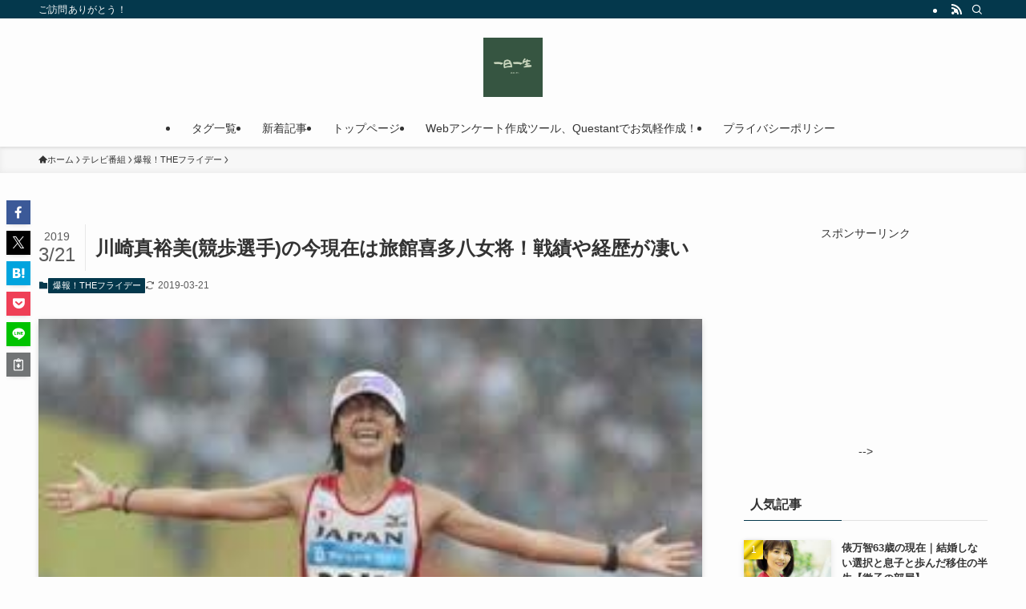

--- FILE ---
content_type: text/html; charset=utf-8
request_url: https://www.google.com/recaptcha/api2/aframe
body_size: 269
content:
<!DOCTYPE HTML><html><head><meta http-equiv="content-type" content="text/html; charset=UTF-8"></head><body><script nonce="SuQyDzpOquFW7MKkDIGzrA">/** Anti-fraud and anti-abuse applications only. See google.com/recaptcha */ try{var clients={'sodar':'https://pagead2.googlesyndication.com/pagead/sodar?'};window.addEventListener("message",function(a){try{if(a.source===window.parent){var b=JSON.parse(a.data);var c=clients[b['id']];if(c){var d=document.createElement('img');d.src=c+b['params']+'&rc='+(localStorage.getItem("rc::a")?sessionStorage.getItem("rc::b"):"");window.document.body.appendChild(d);sessionStorage.setItem("rc::e",parseInt(sessionStorage.getItem("rc::e")||0)+1);localStorage.setItem("rc::h",'1769027789870');}}}catch(b){}});window.parent.postMessage("_grecaptcha_ready", "*");}catch(b){}</script></body></html>

--- FILE ---
content_type: application/javascript; charset=utf-8;
request_url: https://dalc.valuecommerce.com/app3?p=889166088&_s=https%3A%2F%2Fadpeak.net%2Farchives%2F10682&vf=iVBORw0KGgoAAAANSUhEUgAAAAMAAAADCAYAAABWKLW%2FAAAAMElEQVQYV2NkFGP4nxFtwZDUf52B0UBG6P%2F6FmsG7VdbGRg3cnX9j3rWxRAg8IYBAPkRDcz3Hq3rAAAAAElFTkSuQmCC
body_size: 706
content:
vc_linkswitch_callback({"t":"697138cc","r":"aXE4zAANx9ES36BNCooD7AqKBtSsSg","ub":"aXE4ywAPMBwS36BNCooCsQqKC%2FAUWw%3D%3D","vcid":"V9nSQCXL9_PqiTiPOA2laOyl00Ud8hKJjxw_KAyeDCGg-9nP2nypjQ","vcpub":"0.903121","p":889166088,"paypaymall.yahoo.co.jp":{"a":"2821580","m":"2201292","g":"4d7d70cd8c"},"s":3227314,"approach.yahoo.co.jp":{"a":"2821580","m":"2201292","g":"4d7d70cd8c"},"paypaystep.yahoo.co.jp":{"a":"2821580","m":"2201292","g":"4d7d70cd8c"},"mini-shopping.yahoo.co.jp":{"a":"2821580","m":"2201292","g":"4d7d70cd8c"},"shopping.geocities.jp":{"a":"2821580","m":"2201292","g":"4d7d70cd8c"},"l":4,"shopping.yahoo.co.jp":{"a":"2821580","m":"2201292","g":"4d7d70cd8c"}})

--- FILE ---
content_type: application/javascript; charset=utf-8
request_url: https://fundingchoicesmessages.google.com/f/AGSKWxW9sytSGTOBks1fFrSBlBnGcApY8DwGjUvqv8jzXqEN7es4z__ysFbKRy9wqZHt_kvOSM5Q4B9gcr2zlrHSywM4ZAk_q8JU-IDvLw6VDhx_yZep9eNtL5dYB9Lc7hYjza6ppVH5i0KSooizB-tbGo7S9QzxeCnMwvFEaBCJFE50JmNizYIdDi3ADTn9/_-footerads-/728x90?.intad./ads-cch-/adsa728.
body_size: -1289
content:
window['7b15f37b-223f-4381-859e-d8b59f6b2480'] = true;

--- FILE ---
content_type: application/javascript; charset=utf-8;
request_url: https://dalc.valuecommerce.com/app3?p=889166088&_s=https%3A%2F%2Fadpeak.net%2Farchives%2F10682&_b=aXE4zAANx9ES36BNCooD7AqKBtSsSg&vf=iVBORw0KGgoAAAANSUhEUgAAAAMAAAADCAYAAABWKLW%2FAAAAMElEQVQYV2NkFGP4nxFtwZDWf5qB8XGJ0P8%2FOtYM2q92MDDu5ur6733uG8M8jQYGABQpDxD5HGaWAAAAAElFTkSuQmCC
body_size: 567
content:
vc_linkswitch_callback({"t":"697138cf","r":"aXE4zwAGOfcS36BNCooAHwqKBtQMtA","ub":"aXE4zwAD43QS36BNCooFuwqKBtiApA%3D%3D","vcid":"ePZxBFV2unYsFvoxbw63h_j8GTtm2YD1MCnTX1Z_4j55HdpoYyGVzQ","vcpub":"0.408055","approach.yahoo.co.jp":{"a":"2821580","m":"2201292","g":"92db3a1e8a"},"paypaystep.yahoo.co.jp":{"a":"2821580","m":"2201292","g":"92db3a1e8a"},"mini-shopping.yahoo.co.jp":{"a":"2821580","m":"2201292","g":"92db3a1e8a"},"shopping.geocities.jp":{"a":"2821580","m":"2201292","g":"92db3a1e8a"},"l":4,"shopping.yahoo.co.jp":{"a":"2821580","m":"2201292","g":"92db3a1e8a"},"p":889166088,"paypaymall.yahoo.co.jp":{"a":"2821580","m":"2201292","g":"92db3a1e8a"},"s":3227314})